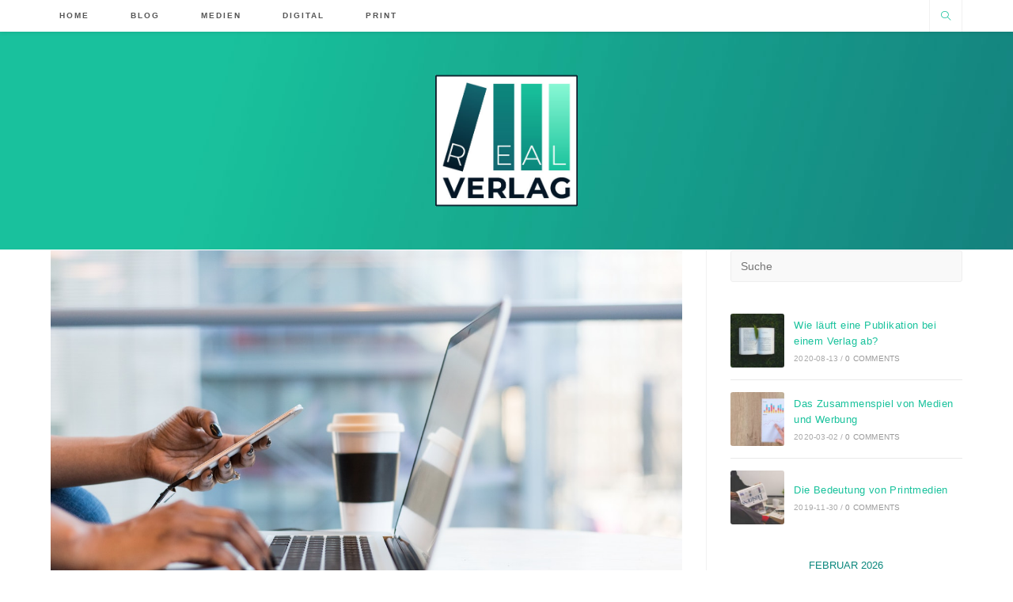

--- FILE ---
content_type: text/html; charset=UTF-8
request_url: https://www.realverlag.com/wie-das-internet-die-zeitung-veraendert-hat/
body_size: 11544
content:
<!DOCTYPE html><html class="html" lang="de"><head><meta charset="UTF-8"><link rel="profile" href="https://gmpg.org/xfn/11"><meta name='robots' content='index, follow, max-image-preview:large, max-snippet:-1, max-video-preview:-1' /><meta name="viewport" content="width=device-width, initial-scale=1"><link media="all" href="https://www.realverlag.com/wp-content/cache/autoptimize/css/autoptimize_d99ec1c3bca57fd8523e957176746618.css" rel="stylesheet"><title>Wie das Internet die Zeitung verändert hat - Realverlag</title><link rel="canonical" href="https://www.realverlag.com/wie-das-internet-die-zeitung-veraendert-hat/" /><meta property="og:locale" content="de_DE" /><meta property="og:type" content="article" /><meta property="og:title" content="Wie das Internet die Zeitung verändert hat - Realverlag" /><meta property="og:description" content="Das Internet erobert die Welt, auch die der Zeitungen. Wir alle kennen ja die &#8222;gute alte&#8220; Zeitung und besonders unter den Älteren ist sie nach wie vor beliebt. Das soll ja auch so bleiben, die &#8222;Generation Papier&#8220; ist damit aufgewachsen und sie ändern sich nur ungern oder schwer. Aber unsere Rentner sind auch immer mehr [&hellip;]" /><meta property="og:url" content="https://www.realverlag.com/wie-das-internet-die-zeitung-veraendert-hat/" /><meta property="og:site_name" content="Realverlag" /><meta property="article:published_time" content="2018-12-11T15:07:51+00:00" /><meta property="article:modified_time" content="2020-08-31T15:29:58+00:00" /><meta property="og:image" content="https://www.realverlag.com/wp-content/uploads/2020/08/pexels-christina-morillo-1181248.jpg" /><meta property="og:image:width" content="1280" /><meta property="og:image:height" content="854" /><meta property="og:image:type" content="image/jpeg" /><meta name="author" content="Real Verlag" /><meta name="twitter:card" content="summary_large_image" /><meta name="twitter:label1" content="Verfasst von" /><meta name="twitter:data1" content="Real Verlag" /><meta name="twitter:label2" content="Geschätzte Lesezeit" /><meta name="twitter:data2" content="2 Minuten" /> <script type="application/ld+json" class="yoast-schema-graph">{"@context":"https://schema.org","@graph":[{"@type":"Article","@id":"https://www.realverlag.com/wie-das-internet-die-zeitung-veraendert-hat/#article","isPartOf":{"@id":"https://www.realverlag.com/wie-das-internet-die-zeitung-veraendert-hat/"},"author":{"name":"Real Verlag","@id":"https://www.realverlag.com/#/schema/person/8e469cf2d5840fd50131dc2246f52558"},"headline":"Wie das Internet die Zeitung verändert hat","datePublished":"2018-12-11T15:07:51+00:00","dateModified":"2020-08-31T15:29:58+00:00","mainEntityOfPage":{"@id":"https://www.realverlag.com/wie-das-internet-die-zeitung-veraendert-hat/"},"wordCount":459,"publisher":{"@id":"https://www.realverlag.com/#organization"},"image":{"@id":"https://www.realverlag.com/wie-das-internet-die-zeitung-veraendert-hat/#primaryimage"},"thumbnailUrl":"https://www.realverlag.com/wp-content/uploads/2020/08/pexels-christina-morillo-1181248.jpg","keywords":["Medienwandel","Printmedien","zeitung"],"articleSection":["Digital","Medien","Print"],"inLanguage":"de"},{"@type":"WebPage","@id":"https://www.realverlag.com/wie-das-internet-die-zeitung-veraendert-hat/","url":"https://www.realverlag.com/wie-das-internet-die-zeitung-veraendert-hat/","name":"Wie das Internet die Zeitung verändert hat - Realverlag","isPartOf":{"@id":"https://www.realverlag.com/#website"},"primaryImageOfPage":{"@id":"https://www.realverlag.com/wie-das-internet-die-zeitung-veraendert-hat/#primaryimage"},"image":{"@id":"https://www.realverlag.com/wie-das-internet-die-zeitung-veraendert-hat/#primaryimage"},"thumbnailUrl":"https://www.realverlag.com/wp-content/uploads/2020/08/pexels-christina-morillo-1181248.jpg","datePublished":"2018-12-11T15:07:51+00:00","dateModified":"2020-08-31T15:29:58+00:00","breadcrumb":{"@id":"https://www.realverlag.com/wie-das-internet-die-zeitung-veraendert-hat/#breadcrumb"},"inLanguage":"de","potentialAction":[{"@type":"ReadAction","target":["https://www.realverlag.com/wie-das-internet-die-zeitung-veraendert-hat/"]}]},{"@type":"ImageObject","inLanguage":"de","@id":"https://www.realverlag.com/wie-das-internet-die-zeitung-veraendert-hat/#primaryimage","url":"https://www.realverlag.com/wp-content/uploads/2020/08/pexels-christina-morillo-1181248.jpg","contentUrl":"https://www.realverlag.com/wp-content/uploads/2020/08/pexels-christina-morillo-1181248.jpg","width":1280,"height":854,"caption":"Medien im Wandel"},{"@type":"BreadcrumbList","@id":"https://www.realverlag.com/wie-das-internet-die-zeitung-veraendert-hat/#breadcrumb","itemListElement":[{"@type":"ListItem","position":1,"name":"Startseite","item":"https://www.realverlag.com/"},{"@type":"ListItem","position":2,"name":"Blog","item":"https://www.realverlag.com/blog/"},{"@type":"ListItem","position":3,"name":"Wie das Internet die Zeitung verändert hat"}]},{"@type":"WebSite","@id":"https://www.realverlag.com/#website","url":"https://www.realverlag.com/","name":"Realverlag","description":"","publisher":{"@id":"https://www.realverlag.com/#organization"},"potentialAction":[{"@type":"SearchAction","target":{"@type":"EntryPoint","urlTemplate":"https://www.realverlag.com/?s={search_term_string}"},"query-input":{"@type":"PropertyValueSpecification","valueRequired":true,"valueName":"search_term_string"}}],"inLanguage":"de"},{"@type":"Organization","@id":"https://www.realverlag.com/#organization","name":"Realverlag","url":"https://www.realverlag.com/","logo":{"@type":"ImageObject","inLanguage":"de","@id":"https://www.realverlag.com/#/schema/logo/image/","url":"https://www.realverlag.com/wp-content/uploads/2020/08/Real-Verlag-Logo.png","contentUrl":"https://www.realverlag.com/wp-content/uploads/2020/08/Real-Verlag-Logo.png","width":411,"height":400,"caption":"Realverlag"},"image":{"@id":"https://www.realverlag.com/#/schema/logo/image/"}},{"@type":"Person","@id":"https://www.realverlag.com/#/schema/person/8e469cf2d5840fd50131dc2246f52558","name":"Real Verlag","image":{"@type":"ImageObject","inLanguage":"de","@id":"https://www.realverlag.com/#/schema/person/image/","url":"https://secure.gravatar.com/avatar/43f3f38614fcb65204beee5b2f618c2a100da6deef4a3351e5cb37c01287df86?s=96&d=mm&r=g","contentUrl":"https://secure.gravatar.com/avatar/43f3f38614fcb65204beee5b2f618c2a100da6deef4a3351e5cb37c01287df86?s=96&d=mm&r=g","caption":"Real Verlag"},"url":"https://www.realverlag.com/author/pb_d4p39624/"}]}</script> <link rel="alternate" type="application/rss+xml" title="Realverlag &raquo; Feed" href="https://www.realverlag.com/feed/" /><link rel="alternate" title="oEmbed (JSON)" type="application/json+oembed" href="https://www.realverlag.com/wp-json/oembed/1.0/embed?url=https%3A%2F%2Fwww.realverlag.com%2Fwie-das-internet-die-zeitung-veraendert-hat%2F" /><link rel="alternate" title="oEmbed (XML)" type="text/xml+oembed" href="https://www.realverlag.com/wp-json/oembed/1.0/embed?url=https%3A%2F%2Fwww.realverlag.com%2Fwie-das-internet-die-zeitung-veraendert-hat%2F&#038;format=xml" /> <script src="https://www.realverlag.com/wp-includes/js/jquery/jquery.min.js?ver=3.7.1" id="jquery-core-js"></script> <link rel="https://api.w.org/" href="https://www.realverlag.com/wp-json/" /><link rel="alternate" title="JSON" type="application/json" href="https://www.realverlag.com/wp-json/wp/v2/posts/371" /><link rel="EditURI" type="application/rsd+xml" title="RSD" href="https://www.realverlag.com/xmlrpc.php?rsd" /><meta name="generator" content="WordPress 6.9" /><link rel='shortlink' href='https://www.realverlag.com/?p=371' /><link rel="icon" href="https://www.realverlag.com/wp-content/uploads/2020/08/cropped-Real-Verlag-Favicon-32x32.png" sizes="32x32" /><link rel="icon" href="https://www.realverlag.com/wp-content/uploads/2020/08/cropped-Real-Verlag-Favicon-192x192.png" sizes="192x192" /><link rel="apple-touch-icon" href="https://www.realverlag.com/wp-content/uploads/2020/08/cropped-Real-Verlag-Favicon-180x180.png" /><meta name="msapplication-TileImage" content="https://www.realverlag.com/wp-content/uploads/2020/08/cropped-Real-Verlag-Favicon-270x270.png" /> <style type="text/css">/* General CSS */a:hover,a.light:hover,.theme-heading .text::before,.theme-heading .text::after,#top-bar-content >a:hover,#top-bar-social li.oceanwp-email a:hover,#site-navigation-wrap .dropdown-menu >li >a:hover,#site-header.medium-header #medium-searchform button:hover,.oceanwp-mobile-menu-icon a:hover,.blog-entry.post .blog-entry-header .entry-title a:hover,.blog-entry.post .blog-entry-readmore a:hover,.blog-entry.thumbnail-entry .blog-entry-category a,ul.meta li a:hover,.dropcap,.single nav.post-navigation .nav-links .title,body .related-post-title a:hover,body #wp-calendar caption,body .contact-info-widget.default i,body .contact-info-widget.big-icons i,body .custom-links-widget .oceanwp-custom-links li a:hover,body .custom-links-widget .oceanwp-custom-links li a:hover:before,body .posts-thumbnails-widget li a:hover,body .social-widget li.oceanwp-email a:hover,.comment-author .comment-meta .comment-reply-link,#respond #cancel-comment-reply-link:hover,#footer-widgets .footer-box a:hover,#footer-bottom a:hover,#footer-bottom #footer-bottom-menu a:hover,.sidr a:hover,.sidr-class-dropdown-toggle:hover,.sidr-class-menu-item-has-children.active >a,.sidr-class-menu-item-has-children.active >a >.sidr-class-dropdown-toggle,input[type=checkbox]:checked:before,.oceanwp-post-list.one .oceanwp-post-category:hover,.oceanwp-post-list.one .oceanwp-post-category:hover a,.oceanwp-post-list.two .slick-arrow:hover,.oceanwp-post-list.two article:hover .oceanwp-post-category,.oceanwp-post-list.two article:hover .oceanwp-post-category a{color:#0b877d}.single nav.post-navigation .nav-links .title .owp-icon use,.blog-entry.post .blog-entry-readmore a:hover .owp-icon use,body .contact-info-widget.default .owp-icon use,body .contact-info-widget.big-icons .owp-icon use{stroke:#0b877d}input[type="button"],input[type="reset"],input[type="submit"],button[type="submit"],.button,#site-navigation-wrap .dropdown-menu >li.btn >a >span,.thumbnail:hover i,.post-quote-content,.omw-modal .omw-close-modal,body .contact-info-widget.big-icons li:hover i,body div.wpforms-container-full .wpforms-form input[type=submit],body div.wpforms-container-full .wpforms-form button[type=submit],body div.wpforms-container-full .wpforms-form .wpforms-page-button,.oceanwp-post-list.one .readmore:hover,.oceanwp-post-list.one .oceanwp-post-category,.oceanwp-post-list.two .oceanwp-post-category,.oceanwp-post-list.two article:hover .slide-overlay-wrap{background-color:#0b877d}.thumbnail:hover .link-post-svg-icon{background-color:#0b877d}body .contact-info-widget.big-icons li:hover .owp-icon{background-color:#0b877d}.widget-title{border-color:#0b877d}blockquote{border-color:#0b877d}#searchform-dropdown{border-color:#0b877d}.dropdown-menu .sub-menu{border-color:#0b877d}.blog-entry.large-entry .blog-entry-readmore a:hover{border-color:#0b877d}.oceanwp-newsletter-form-wrap input[type="email"]:focus{border-color:#0b877d}.social-widget li.oceanwp-email a:hover{border-color:#0b877d}#respond #cancel-comment-reply-link:hover{border-color:#0b877d}body .contact-info-widget.big-icons li:hover i{border-color:#0b877d}#footer-widgets .oceanwp-newsletter-form-wrap input[type="email"]:focus{border-color:#0b877d}.oceanwp-post-list.one .readmore:hover{border-color:#0b877d}blockquote,.wp-block-quote{border-left-color:#0b877d}body .contact-info-widget.big-icons li:hover .owp-icon{border-color:#0b877d}input[type="button"]:hover,input[type="reset"]:hover,input[type="submit"]:hover,button[type="submit"]:hover,input[type="button"]:focus,input[type="reset"]:focus,input[type="submit"]:focus,button[type="submit"]:focus,.button:hover,.button:focus,#site-navigation-wrap .dropdown-menu >li.btn >a:hover >span,.post-quote-author,.omw-modal .omw-close-modal:hover,body div.wpforms-container-full .wpforms-form input[type=submit]:hover,body div.wpforms-container-full .wpforms-form button[type=submit]:hover,body div.wpforms-container-full .wpforms-form .wpforms-page-button:hover{background-color:#18c29c}table th,table td,hr,.content-area,body.content-left-sidebar #content-wrap .content-area,.content-left-sidebar .content-area,#top-bar-wrap,#site-header,#site-header.top-header #search-toggle,.dropdown-menu ul li,.centered-minimal-page-header,.blog-entry.post,.blog-entry.grid-entry .blog-entry-inner,.blog-entry.thumbnail-entry .blog-entry-bottom,.single-post .entry-title,.single .entry-share-wrap .entry-share,.single .entry-share,.single .entry-share ul li a,.single nav.post-navigation,.single nav.post-navigation .nav-links .nav-previous,#author-bio,#author-bio .author-bio-avatar,#author-bio .author-bio-social li a,#related-posts,#comments,.comment-body,#respond #cancel-comment-reply-link,#blog-entries .type-page,.page-numbers a,.page-numbers span:not(.elementor-screen-only),.page-links span,body #wp-calendar caption,body #wp-calendar th,body #wp-calendar tbody,body .contact-info-widget.default i,body .contact-info-widget.big-icons i,body .posts-thumbnails-widget li,body .tagcloud a{border-color:}body .contact-info-widget.big-icons .owp-icon,body .contact-info-widget.default .owp-icon{border-color:}a{color:#18c29c}a .owp-icon use{stroke:#18c29c}a:hover{color:#88f9d4}a:hover .owp-icon use{stroke:#88f9d4}#main #content-wrap,.separate-layout #main #content-wrap{padding-top:1px}form input[type="text"],form input[type="password"],form input[type="email"],form input[type="url"],form input[type="date"],form input[type="month"],form input[type="time"],form input[type="datetime"],form input[type="datetime-local"],form input[type="week"],form input[type="number"],form input[type="search"],form input[type="tel"],form input[type="color"],form select,form textarea,.select2-container .select2-choice,.woocommerce .woocommerce-checkout .select2-container--default .select2-selection--single{border-color:#eeeeee}body div.wpforms-container-full .wpforms-form input[type=date],body div.wpforms-container-full .wpforms-form input[type=datetime],body div.wpforms-container-full .wpforms-form input[type=datetime-local],body div.wpforms-container-full .wpforms-form input[type=email],body div.wpforms-container-full .wpforms-form input[type=month],body div.wpforms-container-full .wpforms-form input[type=number],body div.wpforms-container-full .wpforms-form input[type=password],body div.wpforms-container-full .wpforms-form input[type=range],body div.wpforms-container-full .wpforms-form input[type=search],body div.wpforms-container-full .wpforms-form input[type=tel],body div.wpforms-container-full .wpforms-form input[type=text],body div.wpforms-container-full .wpforms-form input[type=time],body div.wpforms-container-full .wpforms-form input[type=url],body div.wpforms-container-full .wpforms-form input[type=week],body div.wpforms-container-full .wpforms-form select,body div.wpforms-container-full .wpforms-form textarea{border-color:#eeeeee}form input[type="text"]:focus,form input[type="password"]:focus,form input[type="email"]:focus,form input[type="tel"]:focus,form input[type="url"]:focus,form input[type="search"]:focus,form textarea:focus,.select2-drop-active,.select2-dropdown-open.select2-drop-above .select2-choice,.select2-dropdown-open.select2-drop-above .select2-choices,.select2-drop.select2-drop-above.select2-drop-active,.select2-container-active .select2-choice,.select2-container-active .select2-choices{border-color:#9543d5}body div.wpforms-container-full .wpforms-form input:focus,body div.wpforms-container-full .wpforms-form textarea:focus,body div.wpforms-container-full .wpforms-form select:focus{border-color:#9543d5}form input[type="text"],form input[type="password"],form input[type="email"],form input[type="url"],form input[type="date"],form input[type="month"],form input[type="time"],form input[type="datetime"],form input[type="datetime-local"],form input[type="week"],form input[type="number"],form input[type="search"],form input[type="tel"],form input[type="color"],form select,form textarea,.woocommerce .woocommerce-checkout .select2-container--default .select2-selection--single{background-color:#f9f9f9}body div.wpforms-container-full .wpforms-form input[type=date],body div.wpforms-container-full .wpforms-form input[type=datetime],body div.wpforms-container-full .wpforms-form input[type=datetime-local],body div.wpforms-container-full .wpforms-form input[type=email],body div.wpforms-container-full .wpforms-form input[type=month],body div.wpforms-container-full .wpforms-form input[type=number],body div.wpforms-container-full .wpforms-form input[type=password],body div.wpforms-container-full .wpforms-form input[type=range],body div.wpforms-container-full .wpforms-form input[type=search],body div.wpforms-container-full .wpforms-form input[type=tel],body div.wpforms-container-full .wpforms-form input[type=text],body div.wpforms-container-full .wpforms-form input[type=time],body div.wpforms-container-full .wpforms-form input[type=url],body div.wpforms-container-full .wpforms-form input[type=week],body div.wpforms-container-full .wpforms-form select,body div.wpforms-container-full .wpforms-form textarea{background-color:#f9f9f9}/* Header CSS */#site-header.has-header-media .overlay-header-media{background-color:rgba(0,0,0,0)}#site-logo #site-logo-inner a img,#site-header.center-header #site-navigation-wrap .middle-site-logo a img{max-width:180px}.effect-one #site-navigation-wrap .dropdown-menu >li >a.menu-link >span:after,.effect-three #site-navigation-wrap .dropdown-menu >li >a.menu-link >span:after,.effect-five #site-navigation-wrap .dropdown-menu >li >a.menu-link >span:before,.effect-five #site-navigation-wrap .dropdown-menu >li >a.menu-link >span:after,.effect-nine #site-navigation-wrap .dropdown-menu >li >a.menu-link >span:before,.effect-nine #site-navigation-wrap .dropdown-menu >li >a.menu-link >span:after{background-color:#18c29c}.effect-four #site-navigation-wrap .dropdown-menu >li >a.menu-link >span:before,.effect-four #site-navigation-wrap .dropdown-menu >li >a.menu-link >span:after,.effect-seven #site-navigation-wrap .dropdown-menu >li >a.menu-link:hover >span:after,.effect-seven #site-navigation-wrap .dropdown-menu >li.sfHover >a.menu-link >span:after{color:#18c29c}.effect-seven #site-navigation-wrap .dropdown-menu >li >a.menu-link:hover >span:after,.effect-seven #site-navigation-wrap .dropdown-menu >li.sfHover >a.menu-link >span:after{text-shadow:10px 0 #18c29c,-10px 0 #18c29c}/* Header Image CSS */#site-header{background-image:url(https://www.realverlag.com/wp-content/uploads/2020/08/Real-Verlag-Header-2.jpg)}/* Footer Bottom CSS */#footer-bottom,#footer-bottom p{color:#a3a3a3}#footer-bottom a,#footer-bottom #footer-bottom-menu a{color:#d3d3d3}#footer-bottom a:hover,#footer-bottom #footer-bottom-menu a:hover{color:#ffffff}/* Typography CSS */body{font-size:16px}#footer-bottom #copyright{font-size:10px;letter-spacing:1px;text-transform:uppercase}#footer-bottom #footer-bottom-menu{font-weight:600;font-size:10px;letter-spacing:1px;text-transform:uppercase}</style></head><body class="wp-singular post-template-default single single-post postid-371 single-format-standard wp-custom-logo wp-embed-responsive wp-theme-oceanwp oceanwp-theme dropdown-mobile top-header-style no-header-border default-breakpoint has-sidebar content-right-sidebar post-in-category-digital post-in-category-medien post-in-category-print page-header-disabled pagination-left" itemscope="itemscope" itemtype="https://schema.org/Article"><div id="outer-wrap" class="site clr"> <a class="skip-link screen-reader-text" href="#main">Zum Inhalt springen</a><div id="wrap" class="clr"><header id="site-header" class="top-header has-header-media effect-four clr" data-height="74" itemscope="itemscope" itemtype="https://schema.org/WPHeader" role="banner"><div class="header-top clr"><div id="site-header-inner" class="clr container"><div class="left clr"><div class="inner"><div id="site-navigation-wrap" class="no-top-border clr"><nav id="site-navigation" class="navigation main-navigation clr" itemscope="itemscope" itemtype="https://schema.org/SiteNavigationElement" role="navigation" ><ul id="menu-main-menu" class="main-menu dropdown-menu sf-menu"><li id="menu-item-314" class="menu-item menu-item-type-post_type menu-item-object-page menu-item-home menu-item-314"><a href="https://www.realverlag.com/" class="menu-link"><span class="text-wrap">Home</span></a></li><li id="menu-item-367" class="menu-item menu-item-type-post_type menu-item-object-page current_page_parent menu-item-367"><a href="https://www.realverlag.com/blog/" class="menu-link"><span class="text-wrap">Blog</span></a></li><li id="menu-item-319" class="menu-item menu-item-type-taxonomy menu-item-object-category current-post-ancestor current-menu-parent current-post-parent menu-item-319"><a href="https://www.realverlag.com/category/medien/" class="menu-link"><span class="text-wrap">Medien</span></a></li><li id="menu-item-320" class="menu-item menu-item-type-taxonomy menu-item-object-category current-post-ancestor current-menu-parent current-post-parent menu-item-320"><a href="https://www.realverlag.com/category/digital/" class="menu-link"><span class="text-wrap">Digital</span></a></li><li id="menu-item-321" class="menu-item menu-item-type-taxonomy menu-item-object-category current-post-ancestor current-menu-parent current-post-parent menu-item-321"><a href="https://www.realverlag.com/category/print/" class="menu-link"><span class="text-wrap">Print</span></a></li></ul></nav></div><div class="oceanwp-mobile-menu-icon clr mobile-right"> <a href="https://www.realverlag.com/#mobile-menu-toggle" class="mobile-menu"  aria-label="Mobiles Menü"> <i class="fa fa-bars" aria-hidden="true"></i> <span class="oceanwp-text">Menü</span> <span class="oceanwp-close-text">Schließen</span> </a></div></div></div><div class="right clr"><div class="inner"><div id="search-toggle"><a href="https://www.realverlag.com/#" class="site-search-toggle search-dropdown-toggle" aria-label="Website durchsuchen"><i class=" icon-magnifier" aria-hidden="true" role="img"></i></a></div><div id="searchform-dropdown" class="header-searchform-wrap clr" ><form aria-label="Diese Website durchsuchen" role="search" method="get" class="searchform" action="https://www.realverlag.com/"> <input aria-label="Suchabfrage eingeben" type="search" id="ocean-search-form-1" class="field" autocomplete="off" placeholder="Suche" name="s"></form></div></div></div></div><div id="mobile-dropdown" class="clr" ><nav class="clr" itemscope="itemscope" itemtype="https://schema.org/SiteNavigationElement"><ul id="menu-main-menu-1" class="menu"><li class="menu-item menu-item-type-post_type menu-item-object-page menu-item-home menu-item-314"><a href="https://www.realverlag.com/">Home</a></li><li class="menu-item menu-item-type-post_type menu-item-object-page current_page_parent menu-item-367"><a href="https://www.realverlag.com/blog/">Blog</a></li><li class="menu-item menu-item-type-taxonomy menu-item-object-category current-post-ancestor current-menu-parent current-post-parent menu-item-319"><a href="https://www.realverlag.com/category/medien/">Medien</a></li><li class="menu-item menu-item-type-taxonomy menu-item-object-category current-post-ancestor current-menu-parent current-post-parent menu-item-320"><a href="https://www.realverlag.com/category/digital/">Digital</a></li><li class="menu-item menu-item-type-taxonomy menu-item-object-category current-post-ancestor current-menu-parent current-post-parent menu-item-321"><a href="https://www.realverlag.com/category/print/">Print</a></li></ul><div id="mobile-menu-search" class="clr"><form aria-label="Diese Website durchsuchen" method="get" action="https://www.realverlag.com/" class="mobile-searchform"> <input aria-label="Suchabfrage eingeben" value="" class="field" id="ocean-mobile-search-2" type="search" name="s" autocomplete="off" placeholder="Suche" /> <button aria-label="Suche abschicken" type="submit" class="searchform-submit"> <i class=" icon-magnifier" aria-hidden="true" role="img"></i> </button></form></div></nav></div></div><div class="header-bottom clr"><div class="container"><div id="site-logo" class="clr" itemscope itemtype="https://schema.org/Brand" ><div id="site-logo-inner" class="clr"> <a href="https://www.realverlag.com/" class="custom-logo-link" rel="home"><img width="411" height="400" src="https://www.realverlag.com/wp-content/uploads/2020/08/Real-Verlag-Logo.png" class="custom-logo" alt="Real Verlag - Logo" decoding="async" fetchpriority="high" srcset="https://www.realverlag.com/wp-content/uploads/2020/08/Real-Verlag-Logo.png 411w, https://www.realverlag.com/wp-content/uploads/2020/08/Real-Verlag-Logo-300x292.png 300w" sizes="(max-width: 411px) 100vw, 411px" /></a></div></div></div></div><div class="overlay-header-media"></div></header><main id="main" class="site-main clr"  role="main"><div id="content-wrap" class="container clr"><div id="primary" class="content-area clr"><div id="content" class="site-content clr"><article id="post-371"><div class="thumbnail"> <noscript><img width="1280" height="854" src="https://www.realverlag.com/wp-content/uploads/2020/08/pexels-christina-morillo-1181248.jpg" class="attachment-full size-full wp-post-image" alt="You are currently viewing Wie das Internet die Zeitung verändert hat" itemprop="image" decoding="async" srcset="https://www.realverlag.com/wp-content/uploads/2020/08/pexels-christina-morillo-1181248.jpg 1280w, https://www.realverlag.com/wp-content/uploads/2020/08/pexels-christina-morillo-1181248-300x200.jpg 300w, https://www.realverlag.com/wp-content/uploads/2020/08/pexels-christina-morillo-1181248-1024x683.jpg 1024w, https://www.realverlag.com/wp-content/uploads/2020/08/pexels-christina-morillo-1181248-768x512.jpg 768w" sizes="(max-width: 1280px) 100vw, 1280px" /></noscript><img width="1280" height="854" src='data:image/svg+xml,%3Csvg%20xmlns=%22http://www.w3.org/2000/svg%22%20viewBox=%220%200%201280%20854%22%3E%3C/svg%3E' data-src="https://www.realverlag.com/wp-content/uploads/2020/08/pexels-christina-morillo-1181248.jpg" class="lazyload attachment-full size-full wp-post-image" alt="You are currently viewing Wie das Internet die Zeitung verändert hat" itemprop="image" decoding="async" data-srcset="https://www.realverlag.com/wp-content/uploads/2020/08/pexels-christina-morillo-1181248.jpg 1280w, https://www.realverlag.com/wp-content/uploads/2020/08/pexels-christina-morillo-1181248-300x200.jpg 300w, https://www.realverlag.com/wp-content/uploads/2020/08/pexels-christina-morillo-1181248-1024x683.jpg 1024w, https://www.realverlag.com/wp-content/uploads/2020/08/pexels-christina-morillo-1181248-768x512.jpg 768w" data-sizes="(max-width: 1280px) 100vw, 1280px" /></div><header class="entry-header clr"><h2 class="single-post-title entry-title" itemprop="headline">Wie das Internet die Zeitung verändert hat</h2></header><ul class="meta ospm-default clr"><li class="meta-author" itemprop="name"><span class="screen-reader-text">Beitrags-Autor:</span><i class=" icon-user" aria-hidden="true" role="img"></i><a href="https://www.realverlag.com/author/pb_d4p39624/" title="Beiträge von Real Verlag" rel="author"  itemprop="author" itemscope="itemscope" itemtype="https://schema.org/Person">Real Verlag</a></li><li class="meta-date" itemprop="datePublished"><span class="screen-reader-text">Beitrag veröffentlicht:</span><i class=" icon-clock" aria-hidden="true" role="img"></i>2018-12-11</li><li class="meta-cat"><span class="screen-reader-text">Beitrags-Kategorie:</span><i class=" icon-folder" aria-hidden="true" role="img"></i><a href="https://www.realverlag.com/category/digital/" rel="category tag">Digital</a> <span class="owp-sep">/</span> <a href="https://www.realverlag.com/category/medien/" rel="category tag">Medien</a> <span class="owp-sep">/</span> <a href="https://www.realverlag.com/category/print/" rel="category tag">Print</a></li></ul><div class="entry-content clr" itemprop="text"><p>Das Internet erobert die Welt, auch die der Zeitungen. Wir alle kennen ja die &#8222;gute alte&#8220; Zeitung und besonders unter den Älteren ist sie nach wie vor beliebt. Das soll ja auch so bleiben, die &#8222;Generation Papier&#8220; ist damit aufgewachsen und sie ändern sich nur ungern oder schwer. Aber unsere Rentner sind auch immer mehr im Internet versiert und wissen damit immer besser umzugehen. Vieles können Sie dort lesen, was eben auch in einer Zeitung steht. Aber am Frühstückstisch wird eine Zeitung zum Anfassen einfach besser gewürdigt. Die Jüngeren werden dann mit einem Laptop am Tisch sitzen.</p><h2 class="wp-block-heading">Es gibt keine Medienkrise es gibt einen Medienwandel</h2><p>Eine Zeitung wird es immer geben, auch noch in vielen Jahren, sei die digitale Welt noch so sehr auf dem Vormarsch. Zeitungen sind in keiner Krise. Die Arbeitsbedingungen verändern sich, wie auch überall, aber der Druck einer Zeitung bleibt bestehen. Das Internet verdrängt zwar das Zeitungswesen teilweise, wird es aber nie komplett tun, schließlich wollen Zeitungen ja auch noch Geld verdienen. Das reicht online nicht durch Werbung. In letzter Zeit kann man beobachten das auch jüngere Leser lieber zur Zeitung oder eben zu Zeitschriften greifen. Deshalb ist es schwer an dieser Stelle Prognosen zu stellen. Doch auch hier wird die Schnelllebigkeit siegen, innovative Entwicklungen folgen. Es wird immer einen Platz für beide Versionen geben, online und das Print Ergebnis. Es kann so individuell genutzt werden wie ein jeder Mensch es eben mag. Der Mensch ist ja ein Gewohnheitstier, er verändert seine Gewohnheiten nicht wirklich gern.</p><h2 class="wp-block-heading">Die Auswirkungen von online Artikel auf die Print Presse</h2><p><br>Wie schon erwähnt, Zeitungen wird es immer geben, aber sie werden es nicht leicht haben im Wandel Zeit. Online stehen die neuesten Informationen auf jeden Fall sofort zur Verfügung, wenn man sie dann braucht. Immer auf den neuesten Stand zu sein ist ein Phänomen unsere heutigen Zeit und auf der anderen Seite überfordert es uns auch oft. Besonders in unruhigen Zeiten ist es dann wieder von Vorteil, bestimmte Nachrichten online lesen zu können. Das kann aus dem politischen Geschehen, dem wirtschaftlichen Neuigkeiten und auf der Kulturebene sein. Zu unterscheiden sind bei der Print Presse auch Tageszeitungen, Wochenzeitungen, Sonntagszeitungen und Zeitschriften allgemein. Sie können eine jede davon kaufen oder in einen Abo beziehen. Beides eine gute Sache die neusten Nachrichten zu verbreiten. Zu bedenken ist an dieser Stelle auch, wie sich die online Arbeitsweise eines Journalisten verändert hat. Er muss auch schneller, professioneller und über die Ländergrenzen hinaus arbeiten. Deutschland ist noch weit entfernt vom Zeitungssterben im Gegensatz zu Amerika, Gott sei Dank, denn beide Welten können nebeneinander existieren, noch für lange Zeit.</p></div><div class="post-tags clr"> <span class="owp-tag-text">Schlagwörter: </span><a href="https://www.realverlag.com/tag/medienwandel/" rel="tag">Medienwandel</a><span class="owp-sep">,</span> <a href="https://www.realverlag.com/tag/printmedien/" rel="tag">Printmedien</a><span class="owp-sep">,</span> <a href="https://www.realverlag.com/tag/zeitung/" rel="tag">zeitung</a></div><nav class="navigation post-navigation" aria-label="Weitere Artikel ansehen"><h2 class="screen-reader-text">Weitere Artikel ansehen</h2><div class="nav-links"><div class="nav-previous"><a href="https://www.realverlag.com/welche-werbewirkung-besitzen-printmedien/" rel="prev"><span class="title"><i class=" fas fa-long-arrow-alt-left" aria-hidden="true" role="img"></i> Vorheriger Beitrag</span><span class="post-title">Welche Werbewirkung besitzen Printmedien?</span></a></div><div class="nav-next"><a href="https://www.realverlag.com/die-bedeutung-von-printmedien/" rel="next"><span class="title"><i class=" fas fa-long-arrow-alt-right" aria-hidden="true" role="img"></i> Nächster Beitrag</span><span class="post-title">Die Bedeutung von Printmedien</span></a></div></div></nav><section id="related-posts" class="clr"><h3 class="theme-heading related-posts-title"> <span class="text">Das könnte dir auch gefallen</span></h3><div class="oceanwp-row clr"><article class="related-post clr col span_1_of_2 col-1 post-25 post type-post status-publish format-standard has-post-thumbnail hentry category-medien category-print tag-duesseldorf-2 tag-mediahaus tag-verlag entry has-media"><figure class="related-post-media clr"> <a href="https://www.realverlag.com/das-ist-der-mediahaus-verlag-duesseldorf/" class="related-thumb"> <noscript><img width="300" height="199" src="https://www.realverlag.com/wp-content/uploads/2017/12/pexels-ekrulila-2385555-300x199.jpg" class="attachment-medium size-medium wp-post-image" alt="Read more about the article Das ist der Mediahaus Verlag Düsseldorf" itemprop="image" decoding="async" srcset="https://www.realverlag.com/wp-content/uploads/2017/12/pexels-ekrulila-2385555-300x199.jpg 300w, https://www.realverlag.com/wp-content/uploads/2017/12/pexels-ekrulila-2385555-1024x678.jpg 1024w, https://www.realverlag.com/wp-content/uploads/2017/12/pexels-ekrulila-2385555-768x508.jpg 768w, https://www.realverlag.com/wp-content/uploads/2017/12/pexels-ekrulila-2385555.jpg 1280w" sizes="(max-width: 300px) 100vw, 300px" /></noscript><img width="300" height="199" src='data:image/svg+xml,%3Csvg%20xmlns=%22http://www.w3.org/2000/svg%22%20viewBox=%220%200%20300%20199%22%3E%3C/svg%3E' data-src="https://www.realverlag.com/wp-content/uploads/2017/12/pexels-ekrulila-2385555-300x199.jpg" class="lazyload attachment-medium size-medium wp-post-image" alt="Read more about the article Das ist der Mediahaus Verlag Düsseldorf" itemprop="image" decoding="async" data-srcset="https://www.realverlag.com/wp-content/uploads/2017/12/pexels-ekrulila-2385555-300x199.jpg 300w, https://www.realverlag.com/wp-content/uploads/2017/12/pexels-ekrulila-2385555-1024x678.jpg 1024w, https://www.realverlag.com/wp-content/uploads/2017/12/pexels-ekrulila-2385555-768x508.jpg 768w, https://www.realverlag.com/wp-content/uploads/2017/12/pexels-ekrulila-2385555.jpg 1280w" data-sizes="(max-width: 300px) 100vw, 300px" /> </a></figure><h3 class="related-post-title"> <a href="https://www.realverlag.com/das-ist-der-mediahaus-verlag-duesseldorf/" rel="bookmark">Das ist der Mediahaus Verlag Düsseldorf</a></h3> <time class="published" datetime="2017-12-21T17:19:07+00:00"><i class=" icon-clock" aria-hidden="true" role="img"></i>2017-12-21</time></article><article class="related-post clr col span_1_of_2 col-2 post-368 post type-post status-publish format-standard has-post-thumbnail hentry category-medien category-print tag-publikation tag-verlag entry has-media"><figure class="related-post-media clr"> <a href="https://www.realverlag.com/wie-laeuft-eine-publikation-bei-einem-verlag-ab/" class="related-thumb"> <noscript><img width="300" height="200" src="https://www.realverlag.com/wp-content/uploads/2020/08/pexels-kaboompics-com-5834-300x200.jpg" class="attachment-medium size-medium wp-post-image" alt="Read more about the article Wie läuft eine Publikation bei einem Verlag ab?" itemprop="image" decoding="async" srcset="https://www.realverlag.com/wp-content/uploads/2020/08/pexels-kaboompics-com-5834-300x200.jpg 300w, https://www.realverlag.com/wp-content/uploads/2020/08/pexels-kaboompics-com-5834-1024x682.jpg 1024w, https://www.realverlag.com/wp-content/uploads/2020/08/pexels-kaboompics-com-5834-768x512.jpg 768w, https://www.realverlag.com/wp-content/uploads/2020/08/pexels-kaboompics-com-5834.jpg 1280w" sizes="(max-width: 300px) 100vw, 300px" /></noscript><img width="300" height="200" src='data:image/svg+xml,%3Csvg%20xmlns=%22http://www.w3.org/2000/svg%22%20viewBox=%220%200%20300%20200%22%3E%3C/svg%3E' data-src="https://www.realverlag.com/wp-content/uploads/2020/08/pexels-kaboompics-com-5834-300x200.jpg" class="lazyload attachment-medium size-medium wp-post-image" alt="Read more about the article Wie läuft eine Publikation bei einem Verlag ab?" itemprop="image" decoding="async" data-srcset="https://www.realverlag.com/wp-content/uploads/2020/08/pexels-kaboompics-com-5834-300x200.jpg 300w, https://www.realverlag.com/wp-content/uploads/2020/08/pexels-kaboompics-com-5834-1024x682.jpg 1024w, https://www.realverlag.com/wp-content/uploads/2020/08/pexels-kaboompics-com-5834-768x512.jpg 768w, https://www.realverlag.com/wp-content/uploads/2020/08/pexels-kaboompics-com-5834.jpg 1280w" data-sizes="(max-width: 300px) 100vw, 300px" /> </a></figure><h3 class="related-post-title"> <a href="https://www.realverlag.com/wie-laeuft-eine-publikation-bei-einem-verlag-ab/" rel="bookmark">Wie läuft eine Publikation bei einem Verlag ab?</a></h3> <time class="published" datetime="2020-08-13T15:03:01+00:00"><i class=" icon-clock" aria-hidden="true" role="img"></i>2020-08-13</time></article></div></section></article></div></div><aside id="right-sidebar" class="sidebar-container widget-area sidebar-primary" itemscope="itemscope" itemtype="https://schema.org/WPSideBar" role="complementary" aria-label="Primäre Seitenleiste"><div id="right-sidebar-inner" class="clr"><div id="search-2" class="sidebar-box widget_search clr"><form aria-label="Diese Website durchsuchen" role="search" method="get" class="searchform" action="https://www.realverlag.com/"> <input aria-label="Suchabfrage eingeben" type="search" id="ocean-search-form-3" class="field" autocomplete="off" placeholder="Suche" name="s"></form></div><div id="ocean_recent_posts-3" class="sidebar-box widget-oceanwp-recent-posts recent-posts-widget clr"><ul class="oceanwp-recent-posts clr"><li class="clr"> <a href="https://www.realverlag.com/wie-laeuft-eine-publikation-bei-einem-verlag-ab/" title="Wie läuft eine Publikation bei einem Verlag ab?" class="recent-posts-thumbnail"> <noscript><img width="150" height="150" src="https://www.realverlag.com/wp-content/uploads/2020/08/pexels-kaboompics-com-5834-150x150.jpg" class="attachment-thumbnail size-thumbnail wp-post-image" alt="Wie läuft eine Publikation bei einem Verlag ab?" itemprop="image" decoding="async" /></noscript><img width="150" height="150" src='data:image/svg+xml,%3Csvg%20xmlns=%22http://www.w3.org/2000/svg%22%20viewBox=%220%200%20150%20150%22%3E%3C/svg%3E' data-src="https://www.realverlag.com/wp-content/uploads/2020/08/pexels-kaboompics-com-5834-150x150.jpg" class="lazyload attachment-thumbnail size-thumbnail wp-post-image" alt="Wie läuft eine Publikation bei einem Verlag ab?" itemprop="image" decoding="async" /> <span class="overlay"></span> </a><div class="recent-posts-details clr"><div class="recent-posts-details-inner clr"> <a href="https://www.realverlag.com/wie-laeuft-eine-publikation-bei-einem-verlag-ab/" class="recent-posts-title">Wie läuft eine Publikation bei einem Verlag ab?</a><div class="recent-posts-info clr"><div class="recent-posts-date">2020-08-13<span class="sep">/</span></div><div class="recent-posts-comments"><a href="https://www.realverlag.com/wie-laeuft-eine-publikation-bei-einem-verlag-ab/#respond">0 Comments</a></div></div></div></div></li><li class="clr"> <a href="https://www.realverlag.com/das-zusammenspiel-von-medien-und-werbung/" title="Das Zusammenspiel von Medien und Werbung" class="recent-posts-thumbnail"> <noscript><img width="150" height="150" src="https://www.realverlag.com/wp-content/uploads/2020/08/pexels-lukas-590041-150x150.jpg" class="attachment-thumbnail size-thumbnail wp-post-image" alt="Das Zusammenspiel von Medien und Werbung" itemprop="image" decoding="async" /></noscript><img width="150" height="150" src='data:image/svg+xml,%3Csvg%20xmlns=%22http://www.w3.org/2000/svg%22%20viewBox=%220%200%20150%20150%22%3E%3C/svg%3E' data-src="https://www.realverlag.com/wp-content/uploads/2020/08/pexels-lukas-590041-150x150.jpg" class="lazyload attachment-thumbnail size-thumbnail wp-post-image" alt="Das Zusammenspiel von Medien und Werbung" itemprop="image" decoding="async" /> <span class="overlay"></span> </a><div class="recent-posts-details clr"><div class="recent-posts-details-inner clr"> <a href="https://www.realverlag.com/das-zusammenspiel-von-medien-und-werbung/" class="recent-posts-title">Das Zusammenspiel von Medien und Werbung</a><div class="recent-posts-info clr"><div class="recent-posts-date">2020-03-02<span class="sep">/</span></div><div class="recent-posts-comments"><a href="https://www.realverlag.com/das-zusammenspiel-von-medien-und-werbung/#respond">0 Comments</a></div></div></div></div></li><li class="clr"> <a href="https://www.realverlag.com/die-bedeutung-von-printmedien/" title="Die Bedeutung von Printmedien" class="recent-posts-thumbnail"> <noscript><img width="150" height="150" src="https://www.realverlag.com/wp-content/uploads/2020/08/pexels-nappy-935979-150x150.jpg" class="attachment-thumbnail size-thumbnail wp-post-image" alt="Die Bedeutung von Printmedien" itemprop="image" decoding="async" /></noscript><img width="150" height="150" src='data:image/svg+xml,%3Csvg%20xmlns=%22http://www.w3.org/2000/svg%22%20viewBox=%220%200%20150%20150%22%3E%3C/svg%3E' data-src="https://www.realverlag.com/wp-content/uploads/2020/08/pexels-nappy-935979-150x150.jpg" class="lazyload attachment-thumbnail size-thumbnail wp-post-image" alt="Die Bedeutung von Printmedien" itemprop="image" decoding="async" /> <span class="overlay"></span> </a><div class="recent-posts-details clr"><div class="recent-posts-details-inner clr"> <a href="https://www.realverlag.com/die-bedeutung-von-printmedien/" class="recent-posts-title">Die Bedeutung von Printmedien</a><div class="recent-posts-info clr"><div class="recent-posts-date">2019-11-30<span class="sep">/</span></div><div class="recent-posts-comments"><a href="https://www.realverlag.com/die-bedeutung-von-printmedien/#respond">0 Comments</a></div></div></div></div></li></ul></div><div id="calendar-3" class="sidebar-box widget_calendar clr"><div id="calendar_wrap" class="calendar_wrap"><table id="wp-calendar" class="wp-calendar-table"><caption>Februar 2026</caption><thead><tr><th scope="col" aria-label="Montag">M</th><th scope="col" aria-label="Dienstag">D</th><th scope="col" aria-label="Mittwoch">M</th><th scope="col" aria-label="Donnerstag">D</th><th scope="col" aria-label="Freitag">F</th><th scope="col" aria-label="Samstag">S</th><th scope="col" aria-label="Sonntag">S</th></tr></thead><tbody><tr><td colspan="6" class="pad">&nbsp;</td><td id="today">1</td></tr><tr><td>2</td><td>3</td><td>4</td><td>5</td><td>6</td><td>7</td><td>8</td></tr><tr><td>9</td><td>10</td><td>11</td><td>12</td><td>13</td><td>14</td><td>15</td></tr><tr><td>16</td><td>17</td><td>18</td><td>19</td><td>20</td><td>21</td><td>22</td></tr><tr><td>23</td><td>24</td><td>25</td><td>26</td><td>27</td><td>28</td><td class="pad" colspan="1">&nbsp;</td></tr></tbody></table><nav aria-label="Vorherige und nächste Monate" class="wp-calendar-nav"> <span class="wp-calendar-nav-prev"><a href="https://www.realverlag.com/2020/08/">&laquo; Aug.</a></span> <span class="pad">&nbsp;</span> <span class="wp-calendar-nav-next">&nbsp;</span></nav></div></div><div id="recent-posts-2" class="sidebar-box widget_recent_entries clr"><h4 class="widget-title">Neueste Beiträge</h4><ul><li> <a href="https://www.realverlag.com/wie-laeuft-eine-publikation-bei-einem-verlag-ab/">Wie läuft eine Publikation bei einem Verlag ab?</a></li><li> <a href="https://www.realverlag.com/das-zusammenspiel-von-medien-und-werbung/">Das Zusammenspiel von Medien und Werbung</a></li><li> <a href="https://www.realverlag.com/die-bedeutung-von-printmedien/">Die Bedeutung von Printmedien</a></li><li> <a href="https://www.realverlag.com/welche-unterschiedlichen-verlagsarten-gibt-es/">Welche unterschiedlichen Verlagsarten gibt es?</a></li><li> <a href="https://www.realverlag.com/wie-das-internet-die-zeitung-veraendert-hat/" aria-current="page">Wie das Internet die Zeitung verändert hat</a></li></ul></div><div id="categories-2" class="sidebar-box widget_categories clr"><h4 class="widget-title">Kategorien</h4><ul><li class="cat-item cat-item-18"><a href="https://www.realverlag.com/category/digital/">Digital</a></li><li class="cat-item cat-item-2"><a href="https://www.realverlag.com/category/medien/">Medien</a></li><li class="cat-item cat-item-17"><a href="https://www.realverlag.com/category/print/">Print</a></li></ul></div><div id="tag_cloud-1" class="sidebar-box widget_tag_cloud clr"><h4 class="widget-title">Tags</h4><div class="tagcloud"><a href="https://www.realverlag.com/tag/anzeigen/" class="tag-cloud-link tag-link-33 tag-link-position-1" style="font-size: 14.3pt;" aria-label="Anzeigen (2 Einträge)">Anzeigen</a> <a href="https://www.realverlag.com/tag/duesseldorf-2/" class="tag-cloud-link tag-link-15 tag-link-position-2" style="font-size: 8pt;" aria-label="Düsseldorf (1 Eintrag)">Düsseldorf</a> <a href="https://www.realverlag.com/tag/erfahrungsbericht/" class="tag-cloud-link tag-link-28 tag-link-position-3" style="font-size: 8pt;" aria-label="Erfahrungsbericht (1 Eintrag)">Erfahrungsbericht</a> <a href="https://www.realverlag.com/tag/mediahaus/" class="tag-cloud-link tag-link-10 tag-link-position-4" style="font-size: 14.3pt;" aria-label="mediahaus (2 Einträge)">mediahaus</a> <a href="https://www.realverlag.com/tag/medien/" class="tag-cloud-link tag-link-3 tag-link-position-5" style="font-size: 8pt;" aria-label="medien (1 Eintrag)">medien</a> <a href="https://www.realverlag.com/tag/medienwandel/" class="tag-cloud-link tag-link-31 tag-link-position-6" style="font-size: 8pt;" aria-label="Medienwandel (1 Eintrag)">Medienwandel</a> <a href="https://www.realverlag.com/tag/print/" class="tag-cloud-link tag-link-8 tag-link-position-7" style="font-size: 8pt;" aria-label="Print (1 Eintrag)">Print</a> <a href="https://www.realverlag.com/tag/printmedien/" class="tag-cloud-link tag-link-30 tag-link-position-8" style="font-size: 18.5pt;" aria-label="Printmedien (3 Einträge)">Printmedien</a> <a href="https://www.realverlag.com/tag/publikation/" class="tag-cloud-link tag-link-29 tag-link-position-9" style="font-size: 14.3pt;" aria-label="Publikation (2 Einträge)">Publikation</a> <a href="https://www.realverlag.com/tag/verlag/" class="tag-cloud-link tag-link-4 tag-link-position-10" style="font-size: 22pt;" aria-label="verlag (4 Einträge)">verlag</a> <a href="https://www.realverlag.com/tag/werbung/" class="tag-cloud-link tag-link-32 tag-link-position-11" style="font-size: 14.3pt;" aria-label="Werbung (2 Einträge)">Werbung</a> <a href="https://www.realverlag.com/tag/zeitung/" class="tag-cloud-link tag-link-5 tag-link-position-12" style="font-size: 8pt;" aria-label="zeitung (1 Eintrag)">zeitung</a></div></div></div></aside></div></main><footer id="footer" class="site-footer" itemscope="itemscope" itemtype="https://schema.org/WPFooter" role="contentinfo"><div id="footer-inner" class="clr"><div id="footer-bottom" class="clr"><div id="footer-bottom-inner" class="container clr"><div id="footer-bottom-menu" class="navigation clr"><div class="menu-footer-menu-container"><ul id="menu-footer-menu" class="menu"><li id="menu-item-286" class="menu-item menu-item-type-custom menu-item-object-custom menu-item-286"><a href="#">Home</a></li><li id="menu-item-287" class="menu-item menu-item-type-custom menu-item-object-custom menu-item-287"><a href="#">About</a></li><li id="menu-item-288" class="menu-item menu-item-type-custom menu-item-object-custom menu-item-288"><a href="#">Lifestyle</a></li><li id="menu-item-308" class="menu-item menu-item-type-custom menu-item-object-custom menu-item-308"><a href="#">Fashion</a></li><li id="menu-item-309" class="menu-item menu-item-type-custom menu-item-object-custom menu-item-309"><a href="#">Contact</a></li></ul></div></div><div id="copyright" class="clr" role="contentinfo"> © Copyright 2016 · OceanWP Theme by Nick</div></div></div></div></footer></div></div> <a aria-label="Zum Seitenanfang scrollen" href="#" id="scroll-top" class="scroll-top-right"><i class=" fa fa-angle-up" aria-hidden="true" role="img"></i></a> <script type="speculationrules">{"prefetch":[{"source":"document","where":{"and":[{"href_matches":"/*"},{"not":{"href_matches":["/wp-*.php","/wp-admin/*","/wp-content/uploads/*","/wp-content/*","/wp-content/plugins/*","/wp-content/themes/oceanwp/*","/*\\?(.+)"]}},{"not":{"selector_matches":"a[rel~=\"nofollow\"]"}},{"not":{"selector_matches":".no-prefetch, .no-prefetch a"}}]},"eagerness":"conservative"}]}</script> <noscript><style>.lazyload{display:none;}</style></noscript><script data-noptimize="1">window.lazySizesConfig=window.lazySizesConfig||{};window.lazySizesConfig.loadMode=1;</script><script async data-noptimize="1" src='https://www.realverlag.com/wp-content/plugins/autoptimize/classes/external/js/lazysizes.min.js?ao_version=3.1.14'></script> <script id="oceanwp-main-js-extra">var oceanwpLocalize = {"nonce":"fd446dc880","isRTL":"","menuSearchStyle":"drop_down","mobileMenuSearchStyle":"disabled","sidrSource":null,"sidrDisplace":"1","sidrSide":"left","sidrDropdownTarget":"link","verticalHeaderTarget":"link","customScrollOffset":"0","customSelects":".woocommerce-ordering .orderby, #dropdown_product_cat, .widget_categories select, .widget_archive select, .single-product .variations_form .variations select","ajax_url":"https://www.realverlag.com/wp-admin/admin-ajax.php","oe_mc_wpnonce":"5285d0b2a5"};
//# sourceURL=oceanwp-main-js-extra</script> <script id="wp-emoji-settings" type="application/json">{"baseUrl":"https://s.w.org/images/core/emoji/17.0.2/72x72/","ext":".png","svgUrl":"https://s.w.org/images/core/emoji/17.0.2/svg/","svgExt":".svg","source":{"concatemoji":"https://www.realverlag.com/wp-includes/js/wp-emoji-release.min.js?ver=6.9"}}</script> <script type="module">/*! This file is auto-generated */
const a=JSON.parse(document.getElementById("wp-emoji-settings").textContent),o=(window._wpemojiSettings=a,"wpEmojiSettingsSupports"),s=["flag","emoji"];function i(e){try{var t={supportTests:e,timestamp:(new Date).valueOf()};sessionStorage.setItem(o,JSON.stringify(t))}catch(e){}}function c(e,t,n){e.clearRect(0,0,e.canvas.width,e.canvas.height),e.fillText(t,0,0);t=new Uint32Array(e.getImageData(0,0,e.canvas.width,e.canvas.height).data);e.clearRect(0,0,e.canvas.width,e.canvas.height),e.fillText(n,0,0);const a=new Uint32Array(e.getImageData(0,0,e.canvas.width,e.canvas.height).data);return t.every((e,t)=>e===a[t])}function p(e,t){e.clearRect(0,0,e.canvas.width,e.canvas.height),e.fillText(t,0,0);var n=e.getImageData(16,16,1,1);for(let e=0;e<n.data.length;e++)if(0!==n.data[e])return!1;return!0}function u(e,t,n,a){switch(t){case"flag":return n(e,"\ud83c\udff3\ufe0f\u200d\u26a7\ufe0f","\ud83c\udff3\ufe0f\u200b\u26a7\ufe0f")?!1:!n(e,"\ud83c\udde8\ud83c\uddf6","\ud83c\udde8\u200b\ud83c\uddf6")&&!n(e,"\ud83c\udff4\udb40\udc67\udb40\udc62\udb40\udc65\udb40\udc6e\udb40\udc67\udb40\udc7f","\ud83c\udff4\u200b\udb40\udc67\u200b\udb40\udc62\u200b\udb40\udc65\u200b\udb40\udc6e\u200b\udb40\udc67\u200b\udb40\udc7f");case"emoji":return!a(e,"\ud83e\u1fac8")}return!1}function f(e,t,n,a){let r;const o=(r="undefined"!=typeof WorkerGlobalScope&&self instanceof WorkerGlobalScope?new OffscreenCanvas(300,150):document.createElement("canvas")).getContext("2d",{willReadFrequently:!0}),s=(o.textBaseline="top",o.font="600 32px Arial",{});return e.forEach(e=>{s[e]=t(o,e,n,a)}),s}function r(e){var t=document.createElement("script");t.src=e,t.defer=!0,document.head.appendChild(t)}a.supports={everything:!0,everythingExceptFlag:!0},new Promise(t=>{let n=function(){try{var e=JSON.parse(sessionStorage.getItem(o));if("object"==typeof e&&"number"==typeof e.timestamp&&(new Date).valueOf()<e.timestamp+604800&&"object"==typeof e.supportTests)return e.supportTests}catch(e){}return null}();if(!n){if("undefined"!=typeof Worker&&"undefined"!=typeof OffscreenCanvas&&"undefined"!=typeof URL&&URL.createObjectURL&&"undefined"!=typeof Blob)try{var e="postMessage("+f.toString()+"("+[JSON.stringify(s),u.toString(),c.toString(),p.toString()].join(",")+"));",a=new Blob([e],{type:"text/javascript"});const r=new Worker(URL.createObjectURL(a),{name:"wpTestEmojiSupports"});return void(r.onmessage=e=>{i(n=e.data),r.terminate(),t(n)})}catch(e){}i(n=f(s,u,c,p))}t(n)}).then(e=>{for(const n in e)a.supports[n]=e[n],a.supports.everything=a.supports.everything&&a.supports[n],"flag"!==n&&(a.supports.everythingExceptFlag=a.supports.everythingExceptFlag&&a.supports[n]);var t;a.supports.everythingExceptFlag=a.supports.everythingExceptFlag&&!a.supports.flag,a.supports.everything||((t=a.source||{}).concatemoji?r(t.concatemoji):t.wpemoji&&t.twemoji&&(r(t.twemoji),r(t.wpemoji)))});
//# sourceURL=https://www.realverlag.com/wp-includes/js/wp-emoji-loader.min.js</script> <script defer src="https://www.realverlag.com/wp-content/cache/autoptimize/js/autoptimize_f45715dbc483ecd6b509654d15291fb4.js"></script></body></html>